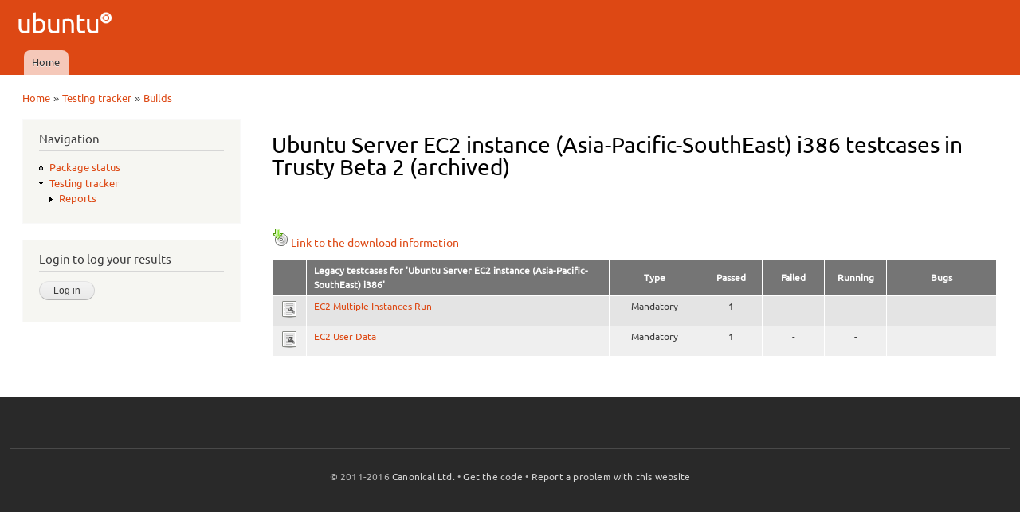

--- FILE ---
content_type: text/html; charset=utf-8
request_url: https://iso.qa.ubuntu.com/qatracker/milestones/313/builds/65411/testcases
body_size: 3849
content:
<!DOCTYPE html PUBLIC "-//W3C//DTD XHTML+RDFa 1.0//EN"
  "http://www.w3.org/MarkUp/DTD/xhtml-rdfa-1.dtd">
<html xmlns="http://www.w3.org/1999/xhtml" xml:lang="en" version="XHTML+RDFa 1.0" dir="ltr"
  xmlns:content="http://purl.org/rss/1.0/modules/content/"
  xmlns:dc="http://purl.org/dc/terms/"
  xmlns:foaf="http://xmlns.com/foaf/0.1/"
  xmlns:og="http://ogp.me/ns#"
  xmlns:rdfs="http://www.w3.org/2000/01/rdf-schema#"
  xmlns:sioc="http://rdfs.org/sioc/ns#"
  xmlns:sioct="http://rdfs.org/sioc/types#"
  xmlns:skos="http://www.w3.org/2004/02/skos/core#"
  xmlns:xsd="http://www.w3.org/2001/XMLSchema#">

<head profile="http://www.w3.org/1999/xhtml/vocab">
  <meta http-equiv="Content-Type" content="text/html; charset=utf-8" />
<meta name="Generator" content="Drupal 7 (http://drupal.org)" />
<meta description="The QATracker is the master repository for all our testing within ubuntu QA. It holds our testcases, records our results, and helps coordinate our testing events. There are several instance of the qatracker to help separate out results." keywords="Ubuntu, QA, Quality, Assurance, Developers, Testing, Kubuntu, Lubuntu, Mythbuntu, Netboot, Core, Gnome, Kylin, Mate, Server, Studio" author="Ubuntu QA Website Developers" />
<link rel="shortcut icon" href="https://iso.qa.ubuntu.com/sites/default/files/favicon_0.ico" type="image/vnd.microsoft.icon" />
  <title>Ubuntu Server EC2 instance (Asia-Pacific-SouthEast) i386 testcases in Trusty Beta 2 (archived) | Ubuntu QA</title>
  <link type="text/css" rel="stylesheet" href="https://iso.qa.ubuntu.com/sites/default/files/css/css_xE-rWrJf-fncB6ztZfd2huxqgxu4WO-qwma6Xer30m4.css" media="all" />
<link type="text/css" rel="stylesheet" href="https://iso.qa.ubuntu.com/sites/default/files/css/css_Vn_p7xhZmS8yWWx26P0Cc7Tm0GG2K1gLWEoVrhw5xxg.css" media="all" />
<style type="text/css" media="all">
<!--/*--><![CDATA[/*><!--*/
th.select-all{width:0;}
table.sticky-enabled td{vertical-align:top;}
div.form-type-radios .form-radios .form-item{display:inline;padding-right:0.5em;}
@font-face{font-family:Ubuntu;font-style:normal;font-weight:300;src:url(https://assets.ubuntu.com/v1/e8c07df6-Ubuntu-L_W.woff2) format("woff2"),url(https://assets.ubuntu.com/v1/8619add2-Ubuntu-L_W.woff) format("woff")}@font-face{font-family:Ubuntu;font-style:normal;font-weight:400;src:url(https://assets.ubuntu.com/v1/fff37993-Ubuntu-R_W.woff2) format("woff2"),url(https://assets.ubuntu.com/v1/7af50859-Ubuntu-R_W.woff) format("woff")}@font-face{font-family:Ubuntu;font-style:italic;font-weight:300;src:url(https://assets.ubuntu.com/v1/f8097dea-Ubuntu-LI_W.woff2) format("woff2"),url(https://assets.ubuntu.com/v1/8be89d02-Ubuntu-LI_W.woff) format("woff")}@font-face{font-family:Ubuntu;font-style:italic;font-weight:400;src:url(https://assets.ubuntu.com/v1/fca66073-ubuntu-ri-webfont.woff2) format("woff2"),url(https://assets.ubuntu.com/v1/f0898c72-ubuntu-ri-webfont.woff) format("woff")}@font-face{font-family:Ubuntu;font-style:normal;font-weight:100;src:url(https://assets.ubuntu.com/v1/7f100985-Ubuntu-Th_W.woff2) format("woff2"),url(https://assets.ubuntu.com/v1/502cc3a1-Ubuntu-Th_W.woff) format("woff")}*{font-family:Ubuntu,-apple-system,BlinkMacSystemFont,Segoe UI,Roboto,Oxygen,Cantarell,Fira Sans,Droid Sans,Helvetica Neue,sans-serif;}code,kbd,samp{font-family:Ubuntu Mono,Consolas,Monaco,Courier,monospace;font-weight:300;text-align:left}dl{counter-reset:item1;}dt{font-weight:bold;}dt:before{counter-increment:item1;content:counter(item1) ". ";}dd{font-style:oblique;}dd ul{font-style:normal;margin:0.2em 0 0 0 !important;padding-left:0 !important;}dl ul ul{margin-left:1.5em !important;}h3{display:inline;font-size:125%;border-bottom:1px solid #ccc;}

/*]]>*/-->
</style>
<link type="text/css" rel="stylesheet" href="https://iso.qa.ubuntu.com/sites/default/files/css/css_rbv4IizCnvtF00OOChTIraWkAShbQM4Bae3Bvjhdc8M.css" media="all" />
<link type="text/css" rel="stylesheet" href="https://iso.qa.ubuntu.com/sites/default/files/css/css_2THG1eGiBIizsWFeexsNe1iDifJ00QRS9uSd03rY9co.css" media="print" />

<!--[if lte IE 7]>
<link type="text/css" rel="stylesheet" href="https://iso.qa.ubuntu.com/themes/bartik/css/ie.css?r0tvp5" media="all" />
<![endif]-->

<!--[if IE 6]>
<link type="text/css" rel="stylesheet" href="https://iso.qa.ubuntu.com/themes/bartik/css/ie6.css?r0tvp5" media="all" />
<![endif]-->
  <script type="text/javascript" src="https://iso.qa.ubuntu.com/sites/default/files/js/js_yMSKTzBO0KmozyLwajzFOrrt_kto_9mtccAkb0rm7gc.js"></script>
<script type="text/javascript" src="https://iso.qa.ubuntu.com/sites/default/files/js/js_R03dCHlTr2wrHuyexqObEwi-la4LK81z3jFceq9Ltls.js"></script>
<script type="text/javascript" src="https://iso.qa.ubuntu.com/sites/default/files/js/js_VaTlC5jNdxR2e4HzWsuiV1jhDftON6pzITcrr9IQmXA.js"></script>
<script type="text/javascript">
<!--//--><![CDATA[//><!--
jQuery.extend(Drupal.settings, {"basePath":"\/","pathPrefix":"","ajaxPageState":{"theme":"antonelli","theme_token":"ylHdDBOskPju8AG9rm_6Bx2SYV0QkyYF7ODiTql5OfY","js":{"misc\/jquery.js":1,"misc\/jquery-extend-3.4.0.js":1,"misc\/jquery-html-prefilter-3.5.0-backport.js":1,"misc\/jquery.once.js":1,"misc\/drupal.js":1,"modules\/qatracker\/misc\/qatracker_bugdnd.js":1,"modules\/qatracker\/misc\/qatracker_tooltip.js":1,"misc\/tableheader.js":1},"css":{"modules\/system\/system.base.css":1,"modules\/system\/system.menus.css":1,"modules\/system\/system.messages.css":1,"modules\/system\/system.theme.css":1,"modules\/comment\/comment.css":1,"modules\/field\/theme\/field.css":1,"modules\/node\/node.css":1,"modules\/search\/search.css":1,"modules\/user\/user.css":1,"0":1,"1":1,"2":1,"3":1,"themes\/antonelli\/css\/layout.css":1,"themes\/bartik\/css\/style.css":1,"themes\/antonelli\/css\/colors.css":1,"themes\/antonelli\/css\/antonelli.css":1,"themes\/bartik\/css\/print.css":1,"themes\/bartik\/css\/ie.css":1,"themes\/bartik\/css\/ie6.css":1}},"urlIsAjaxTrusted":{"\/qatracker\/milestones\/313\/builds\/65411\/testcases?destination=qatracker\/milestones\/313\/builds\/65411\/testcases":true,"\/qatracker\/milestones\/313\/builds\/65411\/testcases":true}});
//--><!]]>
</script>
</head>
<body class="html not-front not-logged-in one-sidebar sidebar-first page-qatracker page-qatracker-milestones page-qatracker-milestones- page-qatracker-milestones-313 page-qatracker-milestones-builds page-qatracker-milestones-builds- page-qatracker-milestones-builds-65411 page-qatracker-milestones-builds-testcases" >
  <div id="skip-link">
    <a href="#main-content" class="element-invisible element-focusable">Skip to main content</a>
  </div>
    <div id="page-wrapper"><div id="page">

  <div id="header" class="without-secondary-menu"><div class="section clearfix">

          <a href="/" title="Home" rel="home" id="logo">
        <img src="https://iso.qa.ubuntu.com/sites/default/files/logo_0.png" alt="Home" />
      </a>
    
          <div id="name-and-slogan" class="element-invisible">

                              <div id="site-name" class="element-invisible">
              <strong>
                <a href="/" title="Home" rel="home"><span>Ubuntu QA</span></a>
              </strong>
            </div>
                  
        
      </div> <!-- /#name-and-slogan -->
    
    
          <div id="main-menu" class="navigation">
        <h2 class="element-invisible">Main menu</h2><ul id="main-menu-links" class="links clearfix"><li class="menu-227 first last"><a href="/">Home</a></li>
</ul>      </div> <!-- /#main-menu -->
    
    
  </div></div> <!-- /.section, /#header -->

  
  
  <div id="main-wrapper" class="clearfix"><div id="main" class="clearfix">

          <div id="breadcrumb"><h2 class="element-invisible">You are here</h2><div class="breadcrumb"><a href="/">Home</a> » <a href="/qatracker" title="Testing tracker">Testing tracker</a> » <a href="/qatracker/milestones/313/builds">Builds</a></div></div>
    
          <div id="sidebar-first" class="column sidebar"><div class="section">
          <div class="region region-sidebar-first">
    <div id="block-system-navigation" class="block block-system block-menu">

    <h2>Navigation</h2>
  
  <div class="content">
    <ul class="menu clearfix"><li class="first leaf"><a href="/qapkgstatus" title="Package status">Package status</a></li>
<li class="last expanded active-trail"><a href="/qatracker" title="Testing tracker" class="active-trail">Testing tracker</a><ul class="menu clearfix"><li class="first last collapsed"><a href="/qatracker/reports" title="Reports">Reports</a></li>
</ul></li>
</ul>  </div>
</div>
<div id="block-openid-launchpad-0" class="block block-openid-launchpad">

    <h2>Login to log your results</h2>
  
  <div class="content">
    <form action="/qatracker/milestones/313/builds/65411/testcases?destination=qatracker/milestones/313/builds/65411/testcases" method="post" id="openid-launchpad-login-form" accept-charset="UTF-8"><div><input type="hidden" name="openid_identifier" value="https://login.ubuntu.com/" />
<input type="submit" id="edit-submit" name="op" value="Log in" class="form-submit" /><input type="hidden" name="openid.return_to" value="https://iso.qa.ubuntu.com/openid/authenticate?destination=qatracker/milestones/313/builds/65411/testcases" />
<input type="hidden" name="form_build_id" value="form-KQs1bugjf-IAAtocpQ1FWgOctIDEP4zEDL7vCTBMFxA" />
<input type="hidden" name="form_id" value="openid_launchpad_contents" />
</div></form>  </div>
</div>
  </div>
      </div></div> <!-- /.section, /#sidebar-first -->
    
    <div id="content" class="column"><div class="section">
            <a id="main-content"></a>
                    <h1 class="title" id="page-title">
          Ubuntu Server EC2 instance (Asia-Pacific-SouthEast) i386 testcases in Trusty Beta 2 (archived)        </h1>
                          <div class="tabs">
                  </div>
                          <div class="region region-content">
    <div id="block-system-main" class="block block-system">

    
  <div class="content">
    <form action="/qatracker/milestones/313/builds/65411/testcases" method="post" id="qatracker-user-testcases" accept-charset="UTF-8"><div><br /><br /><a href="/qatracker/milestones/313/builds/65411/downloads"><img typeof="foaf:Image" src="/modules/qatracker/misc/cdrom.png" alt="Download" />Link to the download information</a><table class="sticky-enabled">
 <thead><tr><th date="" style="width:0"></th><th>Legacy testcases for &#039;Ubuntu Server EC2 instance (Asia-Pacific-SouthEast) i386&#039;</th><th style="width:8em; text-align:center;">Type</th><th style="width:5em; text-align:center;">Passed</th><th style="width:5em; text-align:center;">Failed</th><th style="width:5em; text-align:center;">Running</th><th style="width:10em; text-align:center;">Bugs</th> </tr></thead>
<tbody>
 <tr class="odd"><td><a href="/qatracker/testcases/542/info"><img typeof="foaf:Image" src="/modules/qatracker/misc/test.png" alt="EC2 Multiple Instances Run" /></a></td><td><a href="/qatracker/milestones/313/builds/65411/testcases/542/results">EC2 Multiple Instances Run</a></td><td style="text-align:center;">Mandatory</td><td style="text-align:center;">1</td><td style="text-align:center;">-</td><td style="text-align:center;">-</td><td style="text-align:center;"></td> </tr>
 <tr class="even"><td><a href="/qatracker/testcases/544/info"><img typeof="foaf:Image" src="/modules/qatracker/misc/test.png" alt="EC2 User Data" /></a></td><td><a href="/qatracker/milestones/313/builds/65411/testcases/544/results">EC2 User Data</a></td><td style="text-align:center;">Mandatory</td><td style="text-align:center;">1</td><td style="text-align:center;">-</td><td style="text-align:center;">-</td><td style="text-align:center;"></td> </tr>
</tbody>
</table>
<input type="hidden" name="form_build_id" value="form-I1YMWoRHweM4DQoCe5CE-xLjlDkUfbZJFGChjnAdVDg" />
<input type="hidden" name="form_id" value="qatracker_user_testcases" />
</div></form>  </div>
</div>
  </div>
      
    </div></div> <!-- /.section, /#content -->

    
  </div></div> <!-- /#main, /#main-wrapper -->

  
  <div id="footer-wrapper"><div class="section">

    
          <div id="footer" class="clearfix">
          <div class="region region-footer">
    <div id="block-block-1" class="block block-block">

    
  <div class="content">
    <div style="text-align:center">© 2011-2016 <a href="http://www.canonical.com">Canonical Ltd.</a> • <a href="https://launchpad.net/ubuntu-qa-website">Get the code</a> • <a href="https://launchpad.net/ubuntu-qa-website/+filebug">Report a problem with this website</a></div>
  </div>
</div>
  </div>
      </div> <!-- /#footer -->
    
  </div></div> <!-- /.section, /#footer-wrapper -->

</div></div> <!-- /#page, /#page-wrapper -->
  </body>
</html>
